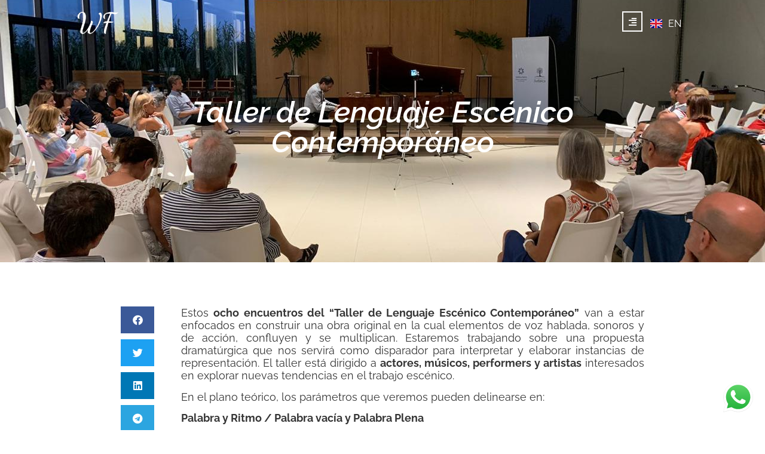

--- FILE ---
content_type: text/css
request_url: https://www.walterfrank.net/wp-content/uploads/elementor/css/post-210.css?ver=1769544445
body_size: 4419
content:
.elementor-kit-210{--e-global-color-primary:#FFFFFF;--e-global-color-secondary:#F8ECDF;--e-global-color-text:#353535;--e-global-color-accent:#FE7F4C;--e-global-color-22f23bb:#000000;--e-global-color-ab87605:#EEEEEE;--e-global-typography-primary-font-family:"Raleway";--e-global-typography-primary-font-size:45px;--e-global-typography-primary-font-weight:600;--e-global-typography-secondary-font-family:"Dancing Script";--e-global-typography-secondary-font-size:25px;--e-global-typography-secondary-font-weight:500;--e-global-typography-text-font-family:"Raleway";--e-global-typography-text-font-size:16px;--e-global-typography-text-font-weight:400;--e-global-typography-text-line-height:1.2em;--e-global-typography-accent-font-family:"Raleway";--e-global-typography-accent-font-size:18px;--e-global-typography-accent-font-weight:500;--e-global-typography-accent-letter-spacing:0.6px;color:var( --e-global-color-text );font-family:var( --e-global-typography-text-font-family ), Sans-serif;font-size:var( --e-global-typography-text-font-size );font-weight:var( --e-global-typography-text-font-weight );line-height:var( --e-global-typography-text-line-height );}.elementor-kit-210 button,.elementor-kit-210 input[type="button"],.elementor-kit-210 input[type="submit"],.elementor-kit-210 .elementor-button{background-color:var( --e-global-color-text );font-family:var( --e-global-typography-accent-font-family ), Sans-serif;font-size:var( --e-global-typography-accent-font-size );font-weight:var( --e-global-typography-accent-font-weight );letter-spacing:var( --e-global-typography-accent-letter-spacing );color:var( --e-global-color-primary );border-style:solid;border-width:2px 2px 2px 2px;border-color:var( --e-global-color-text );border-radius:0px 0px 0px 0px;}.elementor-kit-210 button:hover,.elementor-kit-210 button:focus,.elementor-kit-210 input[type="button"]:hover,.elementor-kit-210 input[type="button"]:focus,.elementor-kit-210 input[type="submit"]:hover,.elementor-kit-210 input[type="submit"]:focus,.elementor-kit-210 .elementor-button:hover,.elementor-kit-210 .elementor-button:focus{background-color:var( --e-global-color-accent );color:var( --e-global-color-primary );border-style:solid;border-width:2px 2px 2px 2px;border-color:var( --e-global-color-text );border-radius:0px 0px 0px 0px;}.elementor-kit-210 e-page-transition{background-color:#FFBC7D;}.elementor-kit-210 a{color:var( --e-global-color-accent );}.elementor-kit-210 a:hover{color:var( --e-global-color-secondary );}.elementor-kit-210 h1{font-family:"Old Standard TT", Sans-serif;font-style:italic;}.elementor-kit-210 h2{font-family:"Old Standard TT", Sans-serif;font-style:italic;}.elementor-kit-210 h3{font-family:"Old Standard TT", Sans-serif;font-style:italic;}.elementor-kit-210 h6{text-transform:uppercase;letter-spacing:4px;}.elementor-kit-210 input:not([type="button"]):not([type="submit"]),.elementor-kit-210 textarea,.elementor-kit-210 .elementor-field-textual{border-style:solid;border-width:0px 0px 1px 0px;}.elementor-section.elementor-section-boxed > .elementor-container{max-width:1200px;}.e-con{--container-max-width:1200px;}.elementor-widget:not(:last-child){margin-block-end:20px;}.elementor-element{--widgets-spacing:20px 20px;--widgets-spacing-row:20px;--widgets-spacing-column:20px;}{}h1.entry-title{display:var(--page-title-display);}@media(max-width:1024px){.elementor-kit-210{font-size:var( --e-global-typography-text-font-size );line-height:var( --e-global-typography-text-line-height );}.elementor-kit-210 button,.elementor-kit-210 input[type="button"],.elementor-kit-210 input[type="submit"],.elementor-kit-210 .elementor-button{font-size:var( --e-global-typography-accent-font-size );letter-spacing:var( --e-global-typography-accent-letter-spacing );}.elementor-section.elementor-section-boxed > .elementor-container{max-width:1024px;}.e-con{--container-max-width:1024px;}}@media(max-width:767px){.elementor-kit-210{font-size:var( --e-global-typography-text-font-size );line-height:var( --e-global-typography-text-line-height );}.elementor-kit-210 button,.elementor-kit-210 input[type="button"],.elementor-kit-210 input[type="submit"],.elementor-kit-210 .elementor-button{font-size:var( --e-global-typography-accent-font-size );letter-spacing:var( --e-global-typography-accent-letter-spacing );}.elementor-section.elementor-section-boxed > .elementor-container{max-width:767px;}.e-con{--container-max-width:767px;}}

--- FILE ---
content_type: text/css
request_url: https://www.walterfrank.net/wp-content/uploads/elementor/css/post-393.css?ver=1769546707
body_size: 10409
content:
.elementor-393 .elementor-element.elementor-element-9c75d25:not(.elementor-motion-effects-element-type-background), .elementor-393 .elementor-element.elementor-element-9c75d25 > .elementor-motion-effects-container > .elementor-motion-effects-layer{background-color:#00000094;}.elementor-393 .elementor-element.elementor-element-9c75d25{transition:background 0.3s, border 0.3s, border-radius 0.3s, box-shadow 0.3s;margin-top:0%;margin-bottom:-7%;padding:1.5% 10% 1.5% 10%;z-index:99;}.elementor-393 .elementor-element.elementor-element-9c75d25 > .elementor-background-overlay{transition:background 0.3s, border-radius 0.3s, opacity 0.3s;}.elementor-bc-flex-widget .elementor-393 .elementor-element.elementor-element-ca6a1e4.elementor-column .elementor-widget-wrap{align-items:center;}.elementor-393 .elementor-element.elementor-element-ca6a1e4.elementor-column.elementor-element[data-element_type="column"] > .elementor-widget-wrap.elementor-element-populated{align-content:center;align-items:center;}.elementor-393 .elementor-element.elementor-element-ca6a1e4 > .elementor-element-populated{padding:0px 0px 0px 0px;}.elementor-393 .elementor-element.elementor-element-66afc12{text-align:start;}.elementor-393 .elementor-element.elementor-element-66afc12 img{width:30%;}.elementor-bc-flex-widget .elementor-393 .elementor-element.elementor-element-2c63d9a.elementor-column .elementor-widget-wrap{align-items:center;}.elementor-393 .elementor-element.elementor-element-2c63d9a.elementor-column.elementor-element[data-element_type="column"] > .elementor-widget-wrap.elementor-element-populated{align-content:center;align-items:center;}.elementor-393 .elementor-element.elementor-element-2c63d9a > .elementor-element-populated{padding:0px 0px 0px 0px;}.elementor-393 .elementor-element.elementor-element-2c76573{width:var( --container-widget-width, 85% );max-width:85%;--container-widget-width:85%;--container-widget-flex-grow:0;}.elementor-393 .elementor-element.elementor-element-2c76573 .elementor-icon-wrapper{text-align:end;}.elementor-393 .elementor-element.elementor-element-2c76573.elementor-view-stacked .elementor-icon{background-color:var( --e-global-color-primary );}.elementor-393 .elementor-element.elementor-element-2c76573.elementor-view-framed .elementor-icon, .elementor-393 .elementor-element.elementor-element-2c76573.elementor-view-default .elementor-icon{color:var( --e-global-color-primary );border-color:var( --e-global-color-primary );}.elementor-393 .elementor-element.elementor-element-2c76573.elementor-view-framed .elementor-icon, .elementor-393 .elementor-element.elementor-element-2c76573.elementor-view-default .elementor-icon svg{fill:var( --e-global-color-primary );}.elementor-393 .elementor-element.elementor-element-2c76573.elementor-view-stacked .elementor-icon:hover{background-color:var( --e-global-color-22f23bb );color:var( --e-global-color-secondary );}.elementor-393 .elementor-element.elementor-element-2c76573.elementor-view-framed .elementor-icon:hover, .elementor-393 .elementor-element.elementor-element-2c76573.elementor-view-default .elementor-icon:hover{color:var( --e-global-color-22f23bb );border-color:var( --e-global-color-22f23bb );}.elementor-393 .elementor-element.elementor-element-2c76573.elementor-view-framed .elementor-icon:hover, .elementor-393 .elementor-element.elementor-element-2c76573.elementor-view-default .elementor-icon:hover svg{fill:var( --e-global-color-22f23bb );}.elementor-393 .elementor-element.elementor-element-2c76573.elementor-view-framed .elementor-icon:hover{background-color:var( --e-global-color-secondary );}.elementor-393 .elementor-element.elementor-element-2c76573.elementor-view-stacked .elementor-icon:hover svg{fill:var( --e-global-color-secondary );}.elementor-393 .elementor-element.elementor-element-2c76573 .elementor-icon{font-size:15px;border-width:2px 2px 2px 2px;}.elementor-393 .elementor-element.elementor-element-2c76573 .elementor-icon svg{height:15px;}.elementor-393 .elementor-element.elementor-element-9e4ca00{width:var( --container-widget-width, 15% );max-width:15%;--container-widget-width:15%;--container-widget-flex-grow:0;}.elementor-393 .elementor-element.elementor-element-9e4ca00 .cpel-switcher__lang a{font-family:var( --e-global-typography-text-font-family ), Sans-serif;font-size:var( --e-global-typography-text-font-size );font-weight:var( --e-global-typography-text-font-weight );line-height:var( --e-global-typography-text-line-height );color:var( --e-global-color-primary );padding-left:5px;padding-right:5px;padding-top:5px;padding-bottom:5px;}.elementor-393 .elementor-element.elementor-element-9e4ca00 .cpel-switcher__icon{color:var( --e-global-color-primary );}.elementor-393 .elementor-element.elementor-element-9e4ca00 .cpel-switcher__lang a:hover, .elementor-393 .elementor-element.elementor-element-9e4ca00 .cpel-switcher__lang a:focus{font-family:var( --e-global-typography-text-font-family ), Sans-serif;font-size:var( --e-global-typography-text-font-size );font-weight:var( --e-global-typography-text-font-weight );line-height:var( --e-global-typography-text-line-height );color:var( --e-global-color-accent );}.elementor-393 .elementor-element.elementor-element-9e4ca00 .cpel-switcher__lang.cpel-switcher__lang--active a{font-family:var( --e-global-typography-text-font-family ), Sans-serif;font-size:var( --e-global-typography-text-font-size );font-weight:var( --e-global-typography-text-font-weight );line-height:var( --e-global-typography-text-line-height );}.elementor-393 .elementor-element.elementor-element-9e4ca00 .cpel-switcher__lang--active a{color:var( --e-global-color-accent );}.elementor-393 .elementor-element.elementor-element-9e4ca00 .cpel-switcher__nav{--cpel-switcher-space:15px;}.elementor-393 .elementor-element.elementor-element-9e4ca00.cpel-switcher--aspect-ratio-11 .cpel-switcher__flag{width:20px;height:20px;}.elementor-393 .elementor-element.elementor-element-9e4ca00.cpel-switcher--aspect-ratio-43 .cpel-switcher__flag{width:20px;height:calc(20px * 0.75);}.elementor-393 .elementor-element.elementor-element-9e4ca00 .cpel-switcher__flag img{border-radius:0px;}.elementor-393 .elementor-element.elementor-element-9e4ca00 .cpel-switcher__code{padding-left:10px;}.elementor-theme-builder-content-area{height:400px;}.elementor-location-header:before, .elementor-location-footer:before{content:"";display:table;clear:both;}@media(max-width:1024px){.elementor-393 .elementor-element.elementor-element-9c75d25{margin-top:0%;margin-bottom:-11.5%;padding:3% 5% 3% 5%;}.elementor-393 .elementor-element.elementor-element-66afc12 img{width:30%;}.elementor-393 .elementor-element.elementor-element-2c76573{width:var( --container-widget-width, 80% );max-width:80%;--container-widget-width:80%;--container-widget-flex-grow:0;}.elementor-393 .elementor-element.elementor-element-2c76573 > .elementor-widget-container{margin:0% 0% -2% 0%;}.elementor-393 .elementor-element.elementor-element-2c76573 .elementor-icon{font-size:15px;}.elementor-393 .elementor-element.elementor-element-2c76573 .elementor-icon svg{height:15px;}.elementor-393 .elementor-element.elementor-element-9e4ca00{width:var( --container-widget-width, 20% );max-width:20%;--container-widget-width:20%;--container-widget-flex-grow:0;}.elementor-393 .elementor-element.elementor-element-9e4ca00 .cpel-switcher__lang a{font-size:var( --e-global-typography-text-font-size );line-height:var( --e-global-typography-text-line-height );}.elementor-393 .elementor-element.elementor-element-9e4ca00 .cpel-switcher__lang a:hover, .elementor-393 .elementor-element.elementor-element-9e4ca00 .cpel-switcher__lang a:focus{font-size:var( --e-global-typography-text-font-size );line-height:var( --e-global-typography-text-line-height );}.elementor-393 .elementor-element.elementor-element-9e4ca00 .cpel-switcher__lang.cpel-switcher__lang--active a{font-size:var( --e-global-typography-text-font-size );line-height:var( --e-global-typography-text-line-height );}}@media(max-width:767px){.elementor-393 .elementor-element.elementor-element-9c75d25{margin-top:0%;margin-bottom:-22.5%;padding:4% 5% 4% 5%;}.elementor-393 .elementor-element.elementor-element-ca6a1e4{width:50%;}.elementor-bc-flex-widget .elementor-393 .elementor-element.elementor-element-ca6a1e4.elementor-column .elementor-widget-wrap{align-items:center;}.elementor-393 .elementor-element.elementor-element-ca6a1e4.elementor-column.elementor-element[data-element_type="column"] > .elementor-widget-wrap.elementor-element-populated{align-content:center;align-items:center;}.elementor-393 .elementor-element.elementor-element-66afc12 img{width:35%;}.elementor-393 .elementor-element.elementor-element-2c63d9a{width:50%;}.elementor-bc-flex-widget .elementor-393 .elementor-element.elementor-element-2c63d9a.elementor-column .elementor-widget-wrap{align-items:center;}.elementor-393 .elementor-element.elementor-element-2c63d9a.elementor-column.elementor-element[data-element_type="column"] > .elementor-widget-wrap.elementor-element-populated{align-content:center;align-items:center;}.elementor-393 .elementor-element.elementor-element-2c76573{width:var( --container-widget-width, 60% );max-width:60%;--container-widget-width:60%;--container-widget-flex-grow:0;}.elementor-393 .elementor-element.elementor-element-2c76573 > .elementor-widget-container{margin:0% 0% -5% 0%;}.elementor-393 .elementor-element.elementor-element-2c76573 .elementor-icon{font-size:12px;}.elementor-393 .elementor-element.elementor-element-2c76573 .elementor-icon svg{height:12px;}.elementor-393 .elementor-element.elementor-element-9e4ca00{width:var( --container-widget-width, 40% );max-width:40%;--container-widget-width:40%;--container-widget-flex-grow:0;}.elementor-393 .elementor-element.elementor-element-9e4ca00 .cpel-switcher__lang a{font-size:var( --e-global-typography-text-font-size );line-height:var( --e-global-typography-text-line-height );}.elementor-393 .elementor-element.elementor-element-9e4ca00 .cpel-switcher__lang a:hover, .elementor-393 .elementor-element.elementor-element-9e4ca00 .cpel-switcher__lang a:focus{font-size:var( --e-global-typography-text-font-size );line-height:var( --e-global-typography-text-line-height );}.elementor-393 .elementor-element.elementor-element-9e4ca00 .cpel-switcher__lang.cpel-switcher__lang--active a{font-size:var( --e-global-typography-text-font-size );line-height:var( --e-global-typography-text-line-height );}}

--- FILE ---
content_type: text/css
request_url: https://www.walterfrank.net/wp-content/uploads/elementor/css/post-639.css?ver=1769546707
body_size: 4884
content:
.elementor-639 .elementor-element.elementor-element-63bb008:not(.elementor-motion-effects-element-type-background), .elementor-639 .elementor-element.elementor-element-63bb008 > .elementor-motion-effects-container > .elementor-motion-effects-layer{background-color:var( --e-global-color-22f23bb );}.elementor-639 .elementor-element.elementor-element-63bb008{transition:background 0.3s, border 0.3s, border-radius 0.3s, box-shadow 0.3s;padding:2% 10% 2% 10%;}.elementor-639 .elementor-element.elementor-element-63bb008 > .elementor-background-overlay{transition:background 0.3s, border-radius 0.3s, opacity 0.3s;}.elementor-639 .elementor-element.elementor-element-f61c75a{text-align:center;}.elementor-639 .elementor-element.elementor-element-f61c75a .elementor-heading-title{font-family:"Raleway", Sans-serif;font-size:40px;font-weight:600;color:var( --e-global-color-primary );}.elementor-639 .elementor-element.elementor-element-ca71aa7 > .elementor-widget-container{padding:1% 30% 0% 30%;}.elementor-639 .elementor-element.elementor-element-ca71aa7{text-align:center;font-family:"Raleway", Sans-serif;font-size:16px;font-weight:400;line-height:1.2em;color:var( --e-global-color-primary );}.elementor-639 .elementor-element.elementor-element-5725407{--grid-template-columns:repeat(0, auto);--icon-size:18px;--grid-column-gap:5px;--grid-row-gap:0px;}.elementor-639 .elementor-element.elementor-element-5725407 .elementor-widget-container{text-align:center;}.elementor-639 .elementor-element.elementor-element-5725407 .elementor-social-icon{background-color:var( --e-global-color-secondary );}.elementor-639 .elementor-element.elementor-element-5725407 .elementor-social-icon i{color:var( --e-global-color-text );}.elementor-639 .elementor-element.elementor-element-5725407 .elementor-social-icon svg{fill:var( --e-global-color-text );}.elementor-639 .elementor-element.elementor-element-5725407 .elementor-social-icon:hover{background-color:var( --e-global-color-22f23bb );}.elementor-639 .elementor-element.elementor-element-5725407 .elementor-social-icon:hover i{color:var( --e-global-color-secondary );}.elementor-639 .elementor-element.elementor-element-5725407 .elementor-social-icon:hover svg{fill:var( --e-global-color-secondary );}.elementor-639 .elementor-element.elementor-element-969bab8:not(.elementor-motion-effects-element-type-background), .elementor-639 .elementor-element.elementor-element-969bab8 > .elementor-motion-effects-container > .elementor-motion-effects-layer{background-color:var( --e-global-color-text );}.elementor-639 .elementor-element.elementor-element-969bab8{transition:background 0.3s, border 0.3s, border-radius 0.3s, box-shadow 0.3s;padding:0.5% 10% 0.5% 10%;}.elementor-639 .elementor-element.elementor-element-969bab8 > .elementor-background-overlay{transition:background 0.3s, border-radius 0.3s, opacity 0.3s;}.elementor-639 .elementor-element.elementor-element-c514fae > .elementor-widget-container{margin:0% 0% -1% 0%;}.elementor-639 .elementor-element.elementor-element-c514fae{text-align:center;font-family:"Raleway", Sans-serif;font-size:14px;font-weight:400;line-height:1.2em;color:var( --e-global-color-primary );}.elementor-theme-builder-content-area{height:400px;}.elementor-location-header:before, .elementor-location-footer:before{content:"";display:table;clear:both;}@media(max-width:1024px){.elementor-639 .elementor-element.elementor-element-63bb008{padding:5% 5% 5% 5%;}.elementor-639 .elementor-element.elementor-element-f61c75a .elementor-heading-title{font-size:35px;}.elementor-639 .elementor-element.elementor-element-ca71aa7 > .elementor-widget-container{margin:1% 20% 1% 20%;padding:0% 0% 0% 0%;}.elementor-639 .elementor-element.elementor-element-ca71aa7{text-align:center;font-size:14px;}.elementor-639 .elementor-element.elementor-element-969bab8{padding:0.5% 5% 0.5% 5%;}.elementor-639 .elementor-element.elementor-element-c514fae > .elementor-widget-container{margin:1% 0% 1% 0%;padding:0% 0% 0% 0%;}.elementor-639 .elementor-element.elementor-element-c514fae{text-align:center;}}@media(max-width:767px){.elementor-639 .elementor-element.elementor-element-63bb008{padding:10% 5% 10% 5%;}.elementor-639 .elementor-element.elementor-element-f61c75a{text-align:center;}.elementor-639 .elementor-element.elementor-element-f61c75a .elementor-heading-title{font-size:30px;}.elementor-639 .elementor-element.elementor-element-ca71aa7 > .elementor-widget-container{margin:0px 0px 0px 0px;padding:0px 0px 0px 0px;}.elementor-639 .elementor-element.elementor-element-ca71aa7{text-align:center;font-size:14px;}.elementor-639 .elementor-element.elementor-element-969bab8{padding:1% 5% 1% 5%;}.elementor-639 .elementor-element.elementor-element-c514fae > .elementor-widget-container{margin:0px 0px 0px 0px;padding:0px 0px 0px 0px;}.elementor-639 .elementor-element.elementor-element-c514fae{text-align:center;font-size:12px;}}

--- FILE ---
content_type: text/css
request_url: https://www.walterfrank.net/wp-content/uploads/elementor/css/post-928.css?ver=1769546707
body_size: 7994
content:
.elementor-928 .elementor-element.elementor-element-5ea646d0 > .elementor-container > .elementor-column > .elementor-widget-wrap{align-content:center;align-items:center;}.elementor-928 .elementor-element.elementor-element-5ea646d0:not(.elementor-motion-effects-element-type-background), .elementor-928 .elementor-element.elementor-element-5ea646d0 > .elementor-motion-effects-container > .elementor-motion-effects-layer{background-image:url("https://www.walterfrank.net/wp-content/uploads/2021/09/IMG-20200301-WA0000.jpg");background-position:center center;background-repeat:no-repeat;background-size:cover;}.elementor-928 .elementor-element.elementor-element-5ea646d0 > .elementor-background-overlay{background-color:var( --e-global-color-text );opacity:0.5;transition:background 0.3s, border-radius 0.3s, opacity 0.3s;}.elementor-928 .elementor-element.elementor-element-5ea646d0 > .elementor-container{min-height:45vh;}.elementor-928 .elementor-element.elementor-element-5ea646d0{transition:background 0.3s, border 0.3s, border-radius 0.3s, box-shadow 0.3s;padding:5% 10% 5% 10%;}.elementor-928 .elementor-element.elementor-element-1147cea6{text-align:center;}.elementor-928 .elementor-element.elementor-element-1147cea6 .elementor-heading-title{font-family:"Raleway", Sans-serif;font-size:50px;font-weight:600;color:var( --e-global-color-primary );}.elementor-928 .elementor-element.elementor-element-7f8f49a7{margin-top:0px;margin-bottom:0px;padding:5% 15% 2% 15%;}.elementor-928 .elementor-element.elementor-element-98db63f{--grid-side-margin:10px;--grid-column-gap:10px;--grid-row-gap:10px;--grid-bottom-margin:10px;}.elementor-928 .elementor-element.elementor-element-4deb46d1 > .elementor-element-populated{margin:0% 0% 0% 3%;--e-column-margin-right:0%;--e-column-margin-left:3%;}.elementor-928 .elementor-element.elementor-element-45b70a1{text-align:justify;color:var( --e-global-color-text );font-family:"Raleway", Sans-serif;font-size:18px;font-weight:400;line-height:1.2em;}.elementor-928 .elementor-element.elementor-element-38e3f006:not(.elementor-motion-effects-element-type-background), .elementor-928 .elementor-element.elementor-element-38e3f006 > .elementor-motion-effects-container > .elementor-motion-effects-layer{background-color:var( --e-global-color-ab87605 );}.elementor-928 .elementor-element.elementor-element-38e3f006{transition:background 0.3s, border 0.3s, border-radius 0.3s, box-shadow 0.3s;margin-top:0px;margin-bottom:0px;padding:2% 15% 2% 15%;}.elementor-928 .elementor-element.elementor-element-38e3f006 > .elementor-background-overlay{transition:background 0.3s, border-radius 0.3s, opacity 0.3s;}.elementor-928 .elementor-element.elementor-element-1754d3d5 span.post-navigation__prev--label{color:var( --e-global-color-text );}.elementor-928 .elementor-element.elementor-element-1754d3d5 span.post-navigation__next--label{color:var( --e-global-color-text );}.elementor-928 .elementor-element.elementor-element-1754d3d5 span.post-navigation__prev--label:hover{color:var( --e-global-color-text );}.elementor-928 .elementor-element.elementor-element-1754d3d5 span.post-navigation__next--label:hover{color:var( --e-global-color-text );}.elementor-928 .elementor-element.elementor-element-1754d3d5 span.post-navigation__prev--label, .elementor-928 .elementor-element.elementor-element-1754d3d5 span.post-navigation__next--label{font-family:var( --e-global-typography-text-font-family ), Sans-serif;font-size:var( --e-global-typography-text-font-size );font-weight:var( --e-global-typography-text-font-weight );}.elementor-928 .elementor-element.elementor-element-1754d3d5 span.post-navigation__prev--title, .elementor-928 .elementor-element.elementor-element-1754d3d5 span.post-navigation__next--title{color:var( --e-global-color-accent );font-family:"Raleway", Sans-serif;font-size:18px;font-weight:600;}.elementor-928 .elementor-element.elementor-element-1754d3d5 span.post-navigation__prev--title:hover, .elementor-928 .elementor-element.elementor-element-1754d3d5 span.post-navigation__next--title:hover{color:var( --e-global-color-accent );}.elementor-928 .elementor-element.elementor-element-1754d3d5 .post-navigation__arrow-wrapper{color:var( --e-global-color-text );}.elementor-928 .elementor-element.elementor-element-1754d3d5 .post-navigation__arrow-wrapper:hover{color:var( --e-global-color-accent );}@media(max-width:1024px){.elementor-928 .elementor-element.elementor-element-5ea646d0 > .elementor-container{min-height:20vh;}.elementor-928 .elementor-element.elementor-element-5ea646d0:not(.elementor-motion-effects-element-type-background), .elementor-928 .elementor-element.elementor-element-5ea646d0 > .elementor-motion-effects-container > .elementor-motion-effects-layer{background-position:center center;}.elementor-928 .elementor-element.elementor-element-5ea646d0{padding:15% 5% 15% 5%;}.elementor-928 .elementor-element.elementor-element-1147cea6 .elementor-heading-title{font-size:45px;}.elementor-928 .elementor-element.elementor-element-7f8f49a7{padding:10% 5% 10% 5%;} .elementor-928 .elementor-element.elementor-element-98db63f{--grid-side-margin:10px;--grid-column-gap:10px;--grid-row-gap:10px;--grid-bottom-margin:10px;}.elementor-928 .elementor-element.elementor-element-4deb46d1 > .elementor-element-populated{margin:0px 0px 0px 0px;--e-column-margin-right:0px;--e-column-margin-left:0px;}.elementor-928 .elementor-element.elementor-element-38e3f006{padding:3% 5% 3% 5%;}.elementor-928 .elementor-element.elementor-element-1754d3d5 span.post-navigation__prev--label, .elementor-928 .elementor-element.elementor-element-1754d3d5 span.post-navigation__next--label{font-size:var( --e-global-typography-text-font-size );}}@media(max-width:767px){.elementor-928 .elementor-element.elementor-element-5ea646d0 > .elementor-container{min-height:40vh;}.elementor-928 .elementor-element.elementor-element-5ea646d0:not(.elementor-motion-effects-element-type-background), .elementor-928 .elementor-element.elementor-element-5ea646d0 > .elementor-motion-effects-container > .elementor-motion-effects-layer{background-position:center center;}.elementor-928 .elementor-element.elementor-element-5ea646d0{padding:10% 5% 10% 5%;}.elementor-928 .elementor-element.elementor-element-1147cea6{text-align:center;}.elementor-928 .elementor-element.elementor-element-1147cea6 .elementor-heading-title{font-size:35px;}.elementor-928 .elementor-element.elementor-element-7f8f49a7{padding:15% 5% 15% 5%;}.elementor-928 .elementor-element.elementor-element-2a938e2e{width:100%;} .elementor-928 .elementor-element.elementor-element-98db63f{--grid-side-margin:10px;--grid-column-gap:10px;--grid-row-gap:10px;--grid-bottom-margin:10px;}.elementor-928 .elementor-element.elementor-element-4deb46d1{width:100%;}.elementor-928 .elementor-element.elementor-element-4deb46d1 > .elementor-element-populated{margin:3% 0% 0% 0%;--e-column-margin-right:0%;--e-column-margin-left:0%;}.elementor-928 .elementor-element.elementor-element-45b70a1{font-size:16px;}.elementor-928 .elementor-element.elementor-element-38e3f006{padding:5% 5% 5% 5%;}.elementor-928 .elementor-element.elementor-element-1754d3d5 span.post-navigation__prev--label, .elementor-928 .elementor-element.elementor-element-1754d3d5 span.post-navigation__next--label{font-size:var( --e-global-typography-text-font-size );}.elementor-928 .elementor-element.elementor-element-1754d3d5 span.post-navigation__prev--title, .elementor-928 .elementor-element.elementor-element-1754d3d5 span.post-navigation__next--title{font-size:14px;}.elementor-928 .elementor-element.elementor-element-1754d3d5 .post-navigation__arrow-wrapper{font-size:25px;}}@media(min-width:768px){.elementor-928 .elementor-element.elementor-element-2a938e2e{width:8.5%;}.elementor-928 .elementor-element.elementor-element-4deb46d1{width:91.5%;}}@media(max-width:1024px) and (min-width:768px){.elementor-928 .elementor-element.elementor-element-2a938e2e{width:10%;}.elementor-928 .elementor-element.elementor-element-4deb46d1{width:90%;}}

--- FILE ---
content_type: text/css
request_url: https://www.walterfrank.net/wp-content/uploads/elementor/css/post-511.css?ver=1769546708
body_size: 12614
content:
.elementor-511 .elementor-element.elementor-element-4d63ac61{padding:5% 10% 1% 5%;}.elementor-511 .elementor-element.elementor-element-55d90d09 > .elementor-element-populated{padding:0px 0px 0px 0px;}.elementor-511 .elementor-element.elementor-element-49482da0{margin-top:3%;margin-bottom:5%;padding:0% 0% 0% 0%;}.elementor-bc-flex-widget .elementor-511 .elementor-element.elementor-element-8192917.elementor-column .elementor-widget-wrap{align-items:flex-end;}.elementor-511 .elementor-element.elementor-element-8192917.elementor-column.elementor-element[data-element_type="column"] > .elementor-widget-wrap.elementor-element-populated{align-content:flex-end;align-items:flex-end;}.elementor-511 .elementor-element.elementor-element-2f77a88c .elementor-heading-title{font-family:"Raleway", Sans-serif;font-size:30px;font-weight:600;line-height:1.2em;color:var( --e-global-color-text );}.elementor-bc-flex-widget .elementor-511 .elementor-element.elementor-element-1c1aa48c.elementor-column .elementor-widget-wrap{align-items:center;}.elementor-511 .elementor-element.elementor-element-1c1aa48c.elementor-column.elementor-element[data-element_type="column"] > .elementor-widget-wrap.elementor-element-populated{align-content:center;align-items:center;}.elementor-511 .elementor-element.elementor-element-15dd140 .elementor-icon-wrapper{text-align:end;}.elementor-511 .elementor-element.elementor-element-15dd140.elementor-view-stacked .elementor-icon{background-color:var( --e-global-color-22f23bb );}.elementor-511 .elementor-element.elementor-element-15dd140.elementor-view-framed .elementor-icon, .elementor-511 .elementor-element.elementor-element-15dd140.elementor-view-default .elementor-icon{color:var( --e-global-color-22f23bb );border-color:var( --e-global-color-22f23bb );}.elementor-511 .elementor-element.elementor-element-15dd140.elementor-view-framed .elementor-icon, .elementor-511 .elementor-element.elementor-element-15dd140.elementor-view-default .elementor-icon svg{fill:var( --e-global-color-22f23bb );}.elementor-511 .elementor-element.elementor-element-15dd140.elementor-view-stacked .elementor-icon:hover{background-color:var( --e-global-color-22f23bb );color:var( --e-global-color-secondary );}.elementor-511 .elementor-element.elementor-element-15dd140.elementor-view-framed .elementor-icon:hover, .elementor-511 .elementor-element.elementor-element-15dd140.elementor-view-default .elementor-icon:hover{color:var( --e-global-color-22f23bb );border-color:var( --e-global-color-22f23bb );}.elementor-511 .elementor-element.elementor-element-15dd140.elementor-view-framed .elementor-icon:hover, .elementor-511 .elementor-element.elementor-element-15dd140.elementor-view-default .elementor-icon:hover svg{fill:var( --e-global-color-22f23bb );}.elementor-511 .elementor-element.elementor-element-15dd140.elementor-view-framed .elementor-icon:hover{background-color:var( --e-global-color-secondary );}.elementor-511 .elementor-element.elementor-element-15dd140.elementor-view-stacked .elementor-icon:hover svg{fill:var( --e-global-color-secondary );}.elementor-511 .elementor-element.elementor-element-15dd140 .elementor-icon{font-size:15px;border-width:2px 2px 2px 2px;}.elementor-511 .elementor-element.elementor-element-15dd140 .elementor-icon svg{height:15px;}.elementor-511 .elementor-element.elementor-element-4b461063{--divider-border-style:solid;--divider-color:var( --e-global-color-accent );--divider-border-width:2px;}.elementor-511 .elementor-element.elementor-element-4b461063 .elementor-divider-separator{width:50px;}.elementor-511 .elementor-element.elementor-element-4b461063 .elementor-divider{padding-block-start:15px;padding-block-end:15px;}.elementor-511 .elementor-element.elementor-element-53070c44 .elementor-nav-menu .elementor-item{font-family:"Lato", Sans-serif;font-size:18px;font-weight:400;}.elementor-511 .elementor-element.elementor-element-53070c44 .elementor-nav-menu--main .elementor-item{color:var( --e-global-color-text );fill:var( --e-global-color-text );padding-left:0px;padding-right:0px;padding-top:10px;padding-bottom:10px;}.elementor-511 .elementor-element.elementor-element-53070c44 .elementor-nav-menu--main .elementor-item:hover,
					.elementor-511 .elementor-element.elementor-element-53070c44 .elementor-nav-menu--main .elementor-item.elementor-item-active,
					.elementor-511 .elementor-element.elementor-element-53070c44 .elementor-nav-menu--main .elementor-item.highlighted,
					.elementor-511 .elementor-element.elementor-element-53070c44 .elementor-nav-menu--main .elementor-item:focus{color:var( --e-global-color-accent );fill:var( --e-global-color-accent );}.elementor-511 .elementor-element.elementor-element-53070c44 .elementor-nav-menu--main .elementor-item.elementor-item-active{color:var( --e-global-color-accent );}.elementor-511 .elementor-element.elementor-element-53070c44{--e-nav-menu-horizontal-menu-item-margin:calc( 3px / 2 );}.elementor-511 .elementor-element.elementor-element-53070c44 .elementor-nav-menu--main:not(.elementor-nav-menu--layout-horizontal) .elementor-nav-menu > li:not(:last-child){margin-bottom:3px;}.elementor-511 .elementor-element.elementor-element-53070c44 .elementor-nav-menu--dropdown a, .elementor-511 .elementor-element.elementor-element-53070c44 .elementor-menu-toggle{color:#FFFFFF;fill:#FFFFFF;}.elementor-511 .elementor-element.elementor-element-53070c44 .elementor-nav-menu--dropdown{background-color:#FFFFFF00;}.elementor-511 .elementor-element.elementor-element-ba52343 .elementor-button{background-color:var( --e-global-color-accent );font-family:var( --e-global-typography-accent-font-family ), Sans-serif;font-size:var( --e-global-typography-accent-font-size );font-weight:var( --e-global-typography-accent-font-weight );letter-spacing:var( --e-global-typography-accent-letter-spacing );fill:var( --e-global-color-primary );color:var( --e-global-color-primary );border-style:solid;border-width:2px 2px 2px 2px;border-color:var( --e-global-color-text );}.elementor-511 .elementor-element.elementor-element-ba52343 .elementor-button:hover, .elementor-511 .elementor-element.elementor-element-ba52343 .elementor-button:focus{background-color:var( --e-global-color-secondary );color:var( --e-global-color-22f23bb );border-color:var( --e-global-color-text );}.elementor-511 .elementor-element.elementor-element-ba52343 .elementor-button:hover svg, .elementor-511 .elementor-element.elementor-element-ba52343 .elementor-button:focus svg{fill:var( --e-global-color-22f23bb );}.elementor-511 .elementor-element.elementor-element-b6aee64{--divider-border-style:solid;--divider-color:var( --e-global-color-accent );--divider-border-width:2px;}.elementor-511 .elementor-element.elementor-element-b6aee64 .elementor-divider-separator{width:50px;}.elementor-511 .elementor-element.elementor-element-b6aee64 .elementor-divider{padding-block-start:15px;padding-block-end:15px;}.elementor-511 .elementor-element.elementor-element-5c7c7e4{--grid-template-columns:repeat(0, auto);--icon-size:18px;--grid-column-gap:5px;--grid-row-gap:0px;}.elementor-511 .elementor-element.elementor-element-5c7c7e4 .elementor-widget-container{text-align:left;}.elementor-511 .elementor-element.elementor-element-5c7c7e4 .elementor-social-icon{background-color:var( --e-global-color-text );}.elementor-511 .elementor-element.elementor-element-5c7c7e4 .elementor-social-icon i{color:var( --e-global-color-secondary );}.elementor-511 .elementor-element.elementor-element-5c7c7e4 .elementor-social-icon svg{fill:var( --e-global-color-secondary );}.elementor-511 .elementor-element.elementor-element-5c7c7e4 .elementor-social-icon:hover{background-color:var( --e-global-color-secondary );}.elementor-511 .elementor-element.elementor-element-5c7c7e4 .elementor-social-icon:hover i{color:var( --e-global-color-22f23bb );}.elementor-511 .elementor-element.elementor-element-5c7c7e4 .elementor-social-icon:hover svg{fill:var( --e-global-color-22f23bb );}#elementor-popup-modal-511 .dialog-widget-content{animation-duration:0.6s;box-shadow:2px 8px 23px 3px rgba(0,0,0,0.2);}#elementor-popup-modal-511{background-color:rgba(0,0,0,.8);justify-content:flex-end;align-items:center;pointer-events:all;}#elementor-popup-modal-511 .dialog-message{width:22vw;height:100vh;align-items:flex-start;}#elementor-popup-modal-511 .dialog-close-button{display:flex;font-size:0px;}@media(max-width:1024px) and (min-width:768px){.elementor-511 .elementor-element.elementor-element-8192917{width:80%;}.elementor-511 .elementor-element.elementor-element-1c1aa48c{width:20%;}}@media(max-width:1024px){.elementor-511 .elementor-element.elementor-element-4d63ac61{padding:8% 10% 5% 5%;}.elementor-511 .elementor-element.elementor-element-49482da0{margin-top:0%;margin-bottom:10%;}.elementor-bc-flex-widget .elementor-511 .elementor-element.elementor-element-8192917.elementor-column .elementor-widget-wrap{align-items:center;}.elementor-511 .elementor-element.elementor-element-8192917.elementor-column.elementor-element[data-element_type="column"] > .elementor-widget-wrap.elementor-element-populated{align-content:center;align-items:center;}.elementor-bc-flex-widget .elementor-511 .elementor-element.elementor-element-1c1aa48c.elementor-column .elementor-widget-wrap{align-items:center;}.elementor-511 .elementor-element.elementor-element-1c1aa48c.elementor-column.elementor-element[data-element_type="column"] > .elementor-widget-wrap.elementor-element-populated{align-content:center;align-items:center;}.elementor-511 .elementor-element.elementor-element-15dd140 > .elementor-widget-container{margin:0% 0% -2% 0%;}.elementor-511 .elementor-element.elementor-element-15dd140 .elementor-icon{font-size:15px;}.elementor-511 .elementor-element.elementor-element-15dd140 .elementor-icon svg{height:15px;}.elementor-511 .elementor-element.elementor-element-4b461063 .elementor-divider-separator{width:50px;margin:0 auto;margin-left:0;}.elementor-511 .elementor-element.elementor-element-4b461063 .elementor-divider{text-align:left;padding-block-start:5px;padding-block-end:5px;}.elementor-511 .elementor-element.elementor-element-53070c44 > .elementor-widget-container{margin:0% 0% -2% 0%;}.elementor-511 .elementor-element.elementor-element-53070c44 .elementor-nav-menu--main .elementor-item{padding-left:0px;padding-right:0px;padding-top:10px;padding-bottom:10px;}.elementor-511 .elementor-element.elementor-element-53070c44 .elementor-nav-menu--dropdown a{padding-left:35px;padding-right:35px;padding-top:10px;padding-bottom:10px;}.elementor-511 .elementor-element.elementor-element-53070c44 .elementor-nav-menu--main > .elementor-nav-menu > li > .elementor-nav-menu--dropdown, .elementor-511 .elementor-element.elementor-element-53070c44 .elementor-nav-menu__container.elementor-nav-menu--dropdown{margin-top:25px !important;}.elementor-511 .elementor-element.elementor-element-ba52343 .elementor-button{font-size:var( --e-global-typography-accent-font-size );letter-spacing:var( --e-global-typography-accent-letter-spacing );}.elementor-511 .elementor-element.elementor-element-b6aee64 .elementor-divider-separator{width:50px;margin:0 auto;margin-left:0;}.elementor-511 .elementor-element.elementor-element-b6aee64 .elementor-divider{text-align:left;padding-block-start:10px;padding-block-end:10px;}#elementor-popup-modal-511 .dialog-message{width:45vw;}}@media(max-width:767px){.elementor-511 .elementor-element.elementor-element-4d63ac61{padding:8% 5% 10% 5%;}.elementor-511 .elementor-element.elementor-element-8192917{width:50%;}.elementor-511 .elementor-element.elementor-element-2f77a88c .elementor-heading-title{font-size:25px;}.elementor-511 .elementor-element.elementor-element-1c1aa48c{width:50%;}.elementor-511 .elementor-element.elementor-element-1c1aa48c > .elementor-element-populated{margin:0% 0% 5% 0%;--e-column-margin-right:0%;--e-column-margin-left:0%;}.elementor-511 .elementor-element.elementor-element-15dd140 > .elementor-widget-container{margin:0% 0% -5% 0%;}.elementor-511 .elementor-element.elementor-element-15dd140 .elementor-icon{font-size:12px;}.elementor-511 .elementor-element.elementor-element-15dd140 .elementor-icon svg{height:12px;}.elementor-511 .elementor-element.elementor-element-53070c44 .elementor-nav-menu--main .elementor-item{padding-top:8px;padding-bottom:8px;}.elementor-511 .elementor-element.elementor-element-ba52343{width:100%;max-width:100%;}.elementor-511 .elementor-element.elementor-element-ba52343 .elementor-button{font-size:var( --e-global-typography-accent-font-size );letter-spacing:var( --e-global-typography-accent-letter-spacing );}#elementor-popup-modal-511 .dialog-message{width:75vw;}}